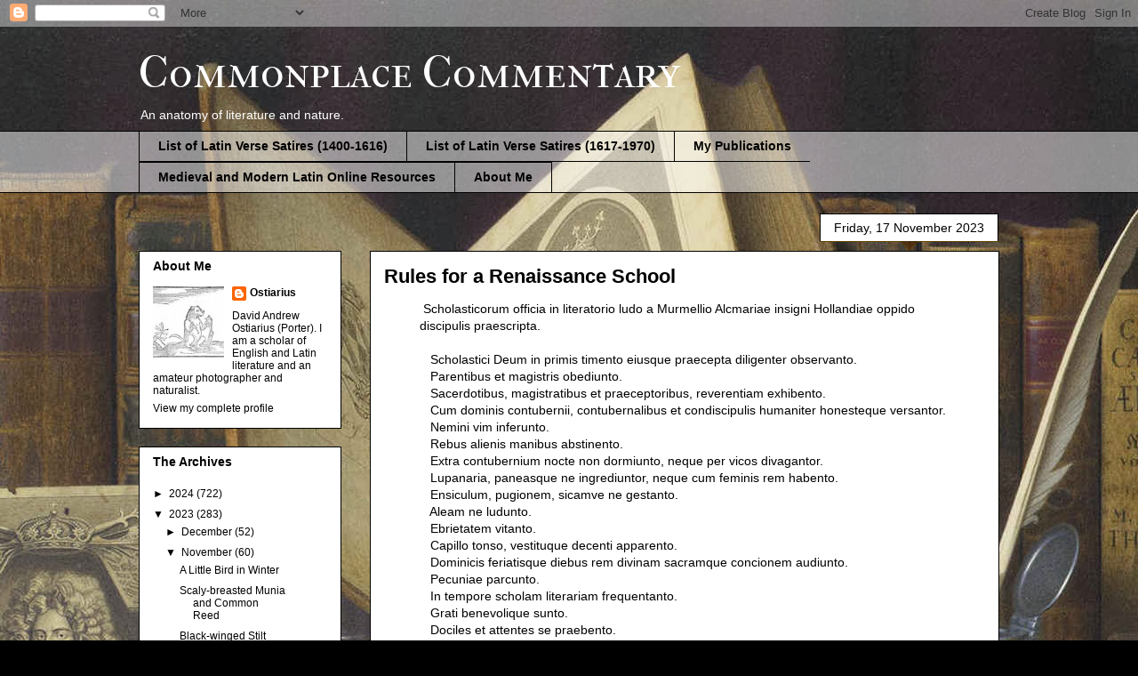

--- FILE ---
content_type: text/plain
request_url: https://www.google-analytics.com/j/collect?v=1&_v=j102&a=1386292860&t=pageview&_s=1&dl=https%3A%2F%2Fblog.commonplacecommentary.com%2F2023%2F11%2Frules-for-renaissance-school.html&ul=en-us%40posix&dt=Commonplace%20Commentary%3A%20Rules%20for%20a%20Renaissance%20School&sr=1280x720&vp=1280x720&_u=IEBAAEABAAAAACAAI~&jid=1633199970&gjid=287991878&cid=1716646192.1769871432&tid=UA-56231321-1&_gid=175843427.1769871432&_r=1&_slc=1&z=314346494
body_size: -455
content:
2,cG-Z9XK0F9485